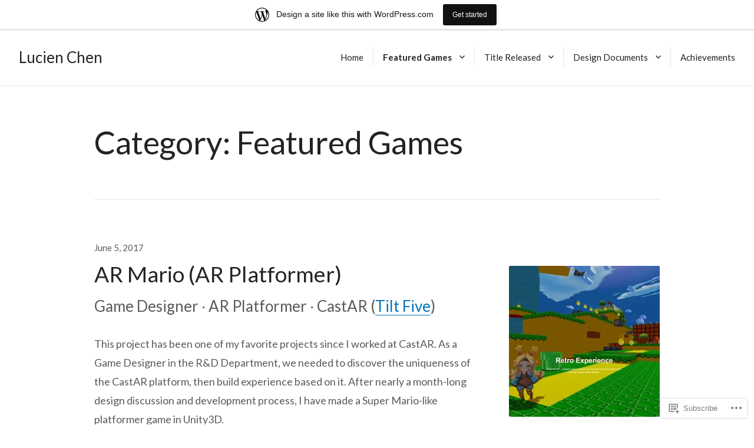

--- FILE ---
content_type: text/html; charset=UTF-8
request_url: https://lucienchen.wordpress.com/category/featured-games/
body_size: 17157
content:
<!DOCTYPE html>
<html lang="en" class="no-js">
<head>
<meta charset="UTF-8">
<meta name="viewport" content="width=device-width, initial-scale=1">
<link rel="profile" href="http://gmpg.org/xfn/11">
<link rel="pingback" href="https://lucienchen.wordpress.com/xmlrpc.php">
<script>(function(html){html.className = html.className.replace(/\bno-js\b/,'js')})(document.documentElement);</script>
<title>Featured Games &#8211; Lucien Chen</title>
<script type="text/javascript">
  WebFontConfig = {"google":{"families":["Lato:r:latin,latin-ext","Lato:r,i,b,bi:latin,latin-ext"]},"api_url":"https:\/\/fonts-api.wp.com\/css"};
  (function() {
    var wf = document.createElement('script');
    wf.src = '/wp-content/plugins/custom-fonts/js/webfont.js';
    wf.type = 'text/javascript';
    wf.async = 'true';
    var s = document.getElementsByTagName('script')[0];
    s.parentNode.insertBefore(wf, s);
	})();
</script><style id="jetpack-custom-fonts-css">.wf-active body, .wf-active button, .wf-active input, .wf-active select, .wf-active textarea{font-family:"Lato",sans-serif}.wf-active blockquote cite, .wf-active blockquote small{font-family:"Lato",sans-serif}.wf-active button, .wf-active input[type="button"], .wf-active input[type="reset"], .wf-active input[type="submit"]{font-family:"Lato",sans-serif}.wf-active .post-password-form label{font-family:"Lato",sans-serif}.wf-active .post-navigation{font-family:"Lato",sans-serif}.wf-active .pagination{font-family:"Lato",sans-serif}.wf-active .comment-navigation, .wf-active .image-navigation{font-family:"Lato",sans-serif}.wf-active .site .skip-link{font-family:"Lato",sans-serif}.wf-active .widget_recent_entries .post-date{font-family:"Lato",sans-serif}.wf-active .widget_rss .rss-date, .wf-active .widget_rss cite{font-family:"Lato",sans-serif}.wf-active .site-description{font-family:"Lato",sans-serif}.wf-active .author-title{font-family:"Lato",sans-serif}.wf-active .author-description{font-family:"Lato",sans-serif}.wf-active .cat-links, .wf-active .comments-link, .wf-active .edit-link, .wf-active .full-size-link, .wf-active .posted-on, .wf-active .sticky-post, .wf-active .tags-links{font-family:"Lato",sans-serif}.wf-active .page-links{font-family:"Lato",sans-serif}.wf-active .entry-caption{font-family:"Lato",sans-serif}.wf-active .comment-author{font-family:"Lato",sans-serif}.wf-active .comment-metadata, .wf-active .pingback .edit-link{font-family:"Lato",sans-serif}.wf-active .comment-list .reply a{font-family:"Lato",sans-serif}.wf-active .comment-form label{font-family:"Lato",sans-serif}.wf-active .wp-caption-text{font-family:"Lato",sans-serif}.wf-active .gallery-caption{font-family:"Lato",sans-serif}.wf-active .widecolumn .mu_register label, .wf-active .widecolumn label{font-family:"Lato",sans-serif}.wf-active #infinite-handle span{font-family:"Lato",sans-serif}.wf-active .site .portfolio-entry-meta{font-family:"Lato",sans-serif}.wf-active .hentry div#jp-relatedposts div.jp-relatedposts-items .jp-relatedposts-post .jp-relatedposts-post-context, .wf-active .hentry div#jp-relatedposts div.jp-relatedposts-items .jp-relatedposts-post .jp-relatedposts-post-date{font-family:"Lato",sans-serif}.wf-active .comments-area #respond p.form-submit input#comment-submit{font-family:"Lato",sans-serif}.wf-active .comment-content p.comment-likes span.comment-like-feedback{font-family:"Lato",sans-serif}.wf-active .pd-rating{font-family:"Lato",sans-serif}.wf-active .widget_authors strong{font-family:"Lato",sans-serif}.wf-active .top_rated div > p{font-family:"Lato",sans-serif}.wf-active h1, .wf-active h2:not(.site-description), .wf-active h3, .wf-active h4, .wf-active h5, .wf-active h6{font-family:"Lato",sans-serif;font-weight:400;font-style:normal}.wf-active .post-navigation .post-title{font-family:"Lato",sans-serif;font-weight:400;font-style:normal}.wf-active .widget-title{font-family:"Lato",sans-serif;font-weight:400;font-style:normal}.wf-active .widget_calendar caption{font-family:"Lato",sans-serif;font-weight:400;font-style:normal}.wf-active .site-title{font-family:"Lato",sans-serif;font-weight:400;font-style:normal}.wf-active .entry-title{font-style:normal;font-weight:400}.wf-active .comment-content h1, .wf-active .entry-content h1, .wf-active .entry-summary h1, .wf-active .page-content h1, .wf-active .textwidget h1{font-style:normal;font-weight:400}.wf-active .comment-content h2, .wf-active .entry-content h2, .wf-active .entry-summary h2, .wf-active .page-content h2, .wf-active .textwidget h2{font-style:normal;font-weight:400}.wf-active .comment-content h3, .wf-active .entry-content h3, .wf-active .entry-summary h3, .wf-active .page-content h3, .wf-active .textwidget h3{font-style:normal;font-weight:400}.wf-active .comment-content h4, .wf-active .comment-content h5, .wf-active .comment-content h6, .wf-active .entry-content h4, .wf-active .entry-content h5, .wf-active .entry-content h6, .wf-active .entry-summary h4, .wf-active .entry-summary h5, .wf-active .entry-summary h6, .wf-active .page-content h4, .wf-active .page-content h5, .wf-active .page-content h6, .wf-active .textwidget h4, .wf-active .textwidget h5, .wf-active .textwidget h6{font-style:normal;font-weight:400}.wf-active .comment-content h6, .wf-active .entry-content h6, .wf-active .entry-summary h6, .wf-active .page-content h6, .wf-active .textwidget h6{font-style:normal;font-weight:400}.wf-active .author-heading{font-family:"Lato",sans-serif;font-style:normal;font-weight:400}.wf-active .page-title{font-style:normal;font-weight:400}.wf-active .single .entry-title, .wf-active .sticky .entry-title{font-style:normal;font-weight:400}.wf-active .comment-reply-title, .wf-active .comments-title{font-family:"Lato",sans-serif;font-style:normal;font-weight:400}.wf-active .widecolumn h2{font-style:normal;font-weight:400}.wf-active #infinite-footer .blog-info{font-family:"Lato",sans-serif;font-style:normal;font-weight:400}.wf-active #infinite-footer .blog-info a{font-weight:400;font-style:normal}.wf-active .widget_jetpack_display_posts_widget .jetpack-display-remote-posts h4{font-style:normal;font-weight:400}.wf-active .widget-area .widget-grofile h4{font-style:normal;font-weight:400}.wf-active .hentry div.sharedaddy h3.sd-title, .wf-active .hentry h3.sd-title{font-family:"Lato",sans-serif;font-style:normal;font-weight:400}.wf-active .hentry div#jp-relatedposts h3.jp-relatedposts-headline{font-family:"Lato",sans-serif;font-style:normal;font-weight:400}.wf-active .hentry .jp-relatedposts-post-title, .wf-active .hentry div#jp-relatedposts div.jp-relatedposts-items-visual h4.jp-relatedposts-post-title{font-family:"Lato",sans-serif;font-weight:400;font-style:normal}@media screen and (min-width: 29.375em){.wf-active .entry-title{font-style:normal;font-weight:400}}@media screen and (min-width: 29.375em){.wf-active .page-title, .wf-active .single .entry-title, .wf-active .sticky .entry-title{font-style:normal;font-weight:400}}@media screen and (min-width: 37.5625em){.wf-active .entry-title{font-style:normal;font-weight:400}}@media screen and (min-width: 37.5625em){.wf-active .page-title, .wf-active .single .entry-title, .wf-active .sticky .entry-title{font-style:normal;font-weight:400}}@media screen and (min-width: 43.75em){.wf-active .author-heading{font-style:normal;font-weight:400}}@media screen and (min-width: 43.75em){.wf-active .post-navigation .post-title{font-style:normal;font-weight:400}}@media screen and (min-width: 43.75em){.wf-active .widget h1{font-style:normal;font-weight:400}}@media screen and (min-width: 43.75em){.wf-active .widget h2{font-style:normal;font-weight:400}}@media screen and (min-width: 43.75em){.wf-active .widget h3{font-style:normal;font-weight:400}}@media screen and (min-width: 43.75em){.wf-active .widget h4, .wf-active .widget h5, .wf-active .widget h6{font-style:normal;font-weight:400}}@media screen and (min-width: 43.75em){.wf-active .widget .widget-title{font-style:normal;font-weight:400}}@media screen and (min-width: 43.75em){.wf-active .widget_calendar caption{font-style:normal;font-weight:400}}@media screen and (min-width: 43.75em){.wf-active .site-title{font-style:normal;font-weight:400}}@media screen and (min-width: 43.75em){.wf-active .entry-title{font-style:normal;font-weight:400}}@media screen and (min-width: 43.75em){.wf-active .page-title, .wf-active .single .entry-title, .wf-active .sticky .entry-title{font-style:normal;font-weight:400}}@media screen and (min-width: 43.75em){.wf-active .comment-content h1, .wf-active .entry-content h1, .wf-active .entry-summary h1, .wf-active .page-content h1{font-style:normal;font-weight:400}}@media screen and (min-width: 43.75em){.wf-active .comment-content h2, .wf-active .entry-content h2, .wf-active .entry-summary h2, .wf-active .page-content h2{font-style:normal;font-weight:400}}@media screen and (min-width: 43.75em){.wf-active .comment-content h3, .wf-active .entry-content h3, .wf-active .entry-summary h3, .wf-active .page-content h3{font-style:normal;font-weight:400}}@media screen and (min-width: 43.75em){.wf-active .comment-content h4, .wf-active .entry-content h4, .wf-active .entry-summary h4, .wf-active .page-content h4{font-style:normal;font-weight:400}}@media screen and (min-width: 43.75em){.wf-active .comment-content h5, .wf-active .comment-content h6, .wf-active .entry-content h5, .wf-active .entry-content h6, .wf-active .entry-summary h5, .wf-active .entry-summary h6, .wf-active .page-content h5, .wf-active .page-content h6{font-style:normal;font-weight:400}}@media screen and (min-width: 43.75em){.wf-active .comment-reply-title, .wf-active .comments-title{font-style:normal;font-weight:400}}@media screen and (min-width: 43.75em){.wf-active .widecolumn h2{font-style:normal;font-weight:400}}@media screen and (min-width: 43.75em){.wf-active .hentry div.sharedaddy h3.sd-title, .wf-active .hentry h3.sd-title{font-style:normal;font-weight:400}}@media screen and (min-width: 43.75em){.wf-active .hentry div#jp-relatedposts h3.jp-relatedposts-headline{font-style:normal;font-weight:400}}@media screen and (min-width: 43.75em){.wf-active .hentry .jp-relatedposts-post-title, .wf-active .hentry div#jp-relatedposts div.jp-relatedposts-items-visual h4.jp-relatedposts-post-title{font-style:normal;font-weight:400}}</style>
<meta name='robots' content='max-image-preview:large' />
<link rel='dns-prefetch' href='//s0.wp.com' />
<link rel='dns-prefetch' href='//fonts-api.wp.com' />
<link rel="alternate" type="application/rss+xml" title="Lucien Chen &raquo; Feed" href="https://lucienchen.wordpress.com/feed/" />
<link rel="alternate" type="application/rss+xml" title="Lucien Chen &raquo; Comments Feed" href="https://lucienchen.wordpress.com/comments/feed/" />
<link rel="alternate" type="application/rss+xml" title="Lucien Chen &raquo; Featured Games Category Feed" href="https://lucienchen.wordpress.com/category/featured-games/feed/" />
	<script type="text/javascript">
		/* <![CDATA[ */
		function addLoadEvent(func) {
			var oldonload = window.onload;
			if (typeof window.onload != 'function') {
				window.onload = func;
			} else {
				window.onload = function () {
					oldonload();
					func();
				}
			}
		}
		/* ]]> */
	</script>
	<link crossorigin='anonymous' rel='stylesheet' id='all-css-0-1' href='/wp-content/blog-plugins/marketing-bar/css/marketing-bar.css?m=1761640963i&cssminify=yes' type='text/css' media='all' />
<style id='wp-emoji-styles-inline-css'>

	img.wp-smiley, img.emoji {
		display: inline !important;
		border: none !important;
		box-shadow: none !important;
		height: 1em !important;
		width: 1em !important;
		margin: 0 0.07em !important;
		vertical-align: -0.1em !important;
		background: none !important;
		padding: 0 !important;
	}
/*# sourceURL=wp-emoji-styles-inline-css */
</style>
<link crossorigin='anonymous' rel='stylesheet' id='all-css-2-1' href='/wp-content/plugins/gutenberg-core/v22.2.0/build/styles/block-library/style.css?m=1764855221i&cssminify=yes' type='text/css' media='all' />
<style id='wp-block-library-inline-css'>
.has-text-align-justify {
	text-align:justify;
}
.has-text-align-justify{text-align:justify;}

/*# sourceURL=wp-block-library-inline-css */
</style><style id='wp-block-paragraph-inline-css'>
.is-small-text{font-size:.875em}.is-regular-text{font-size:1em}.is-large-text{font-size:2.25em}.is-larger-text{font-size:3em}.has-drop-cap:not(:focus):first-letter{float:left;font-size:8.4em;font-style:normal;font-weight:100;line-height:.68;margin:.05em .1em 0 0;text-transform:uppercase}body.rtl .has-drop-cap:not(:focus):first-letter{float:none;margin-left:.1em}p.has-drop-cap.has-background{overflow:hidden}:root :where(p.has-background){padding:1.25em 2.375em}:where(p.has-text-color:not(.has-link-color)) a{color:inherit}p.has-text-align-left[style*="writing-mode:vertical-lr"],p.has-text-align-right[style*="writing-mode:vertical-rl"]{rotate:180deg}
/*# sourceURL=/wp-content/plugins/gutenberg-core/v22.2.0/build/styles/block-library/paragraph/style.css */
</style>
<style id='wp-block-heading-inline-css'>
h1:where(.wp-block-heading).has-background,h2:where(.wp-block-heading).has-background,h3:where(.wp-block-heading).has-background,h4:where(.wp-block-heading).has-background,h5:where(.wp-block-heading).has-background,h6:where(.wp-block-heading).has-background{padding:1.25em 2.375em}h1.has-text-align-left[style*=writing-mode]:where([style*=vertical-lr]),h1.has-text-align-right[style*=writing-mode]:where([style*=vertical-rl]),h2.has-text-align-left[style*=writing-mode]:where([style*=vertical-lr]),h2.has-text-align-right[style*=writing-mode]:where([style*=vertical-rl]),h3.has-text-align-left[style*=writing-mode]:where([style*=vertical-lr]),h3.has-text-align-right[style*=writing-mode]:where([style*=vertical-rl]),h4.has-text-align-left[style*=writing-mode]:where([style*=vertical-lr]),h4.has-text-align-right[style*=writing-mode]:where([style*=vertical-rl]),h5.has-text-align-left[style*=writing-mode]:where([style*=vertical-lr]),h5.has-text-align-right[style*=writing-mode]:where([style*=vertical-rl]),h6.has-text-align-left[style*=writing-mode]:where([style*=vertical-lr]),h6.has-text-align-right[style*=writing-mode]:where([style*=vertical-rl]){rotate:180deg}
/*# sourceURL=/wp-content/plugins/gutenberg-core/v22.2.0/build/styles/block-library/heading/style.css */
</style>
<style id='global-styles-inline-css'>
:root{--wp--preset--aspect-ratio--square: 1;--wp--preset--aspect-ratio--4-3: 4/3;--wp--preset--aspect-ratio--3-4: 3/4;--wp--preset--aspect-ratio--3-2: 3/2;--wp--preset--aspect-ratio--2-3: 2/3;--wp--preset--aspect-ratio--16-9: 16/9;--wp--preset--aspect-ratio--9-16: 9/16;--wp--preset--color--black: #000000;--wp--preset--color--cyan-bluish-gray: #abb8c3;--wp--preset--color--white: #ffffff;--wp--preset--color--pale-pink: #f78da7;--wp--preset--color--vivid-red: #cf2e2e;--wp--preset--color--luminous-vivid-orange: #ff6900;--wp--preset--color--luminous-vivid-amber: #fcb900;--wp--preset--color--light-green-cyan: #7bdcb5;--wp--preset--color--vivid-green-cyan: #00d084;--wp--preset--color--pale-cyan-blue: #8ed1fc;--wp--preset--color--vivid-cyan-blue: #0693e3;--wp--preset--color--vivid-purple: #9b51e0;--wp--preset--gradient--vivid-cyan-blue-to-vivid-purple: linear-gradient(135deg,rgb(6,147,227) 0%,rgb(155,81,224) 100%);--wp--preset--gradient--light-green-cyan-to-vivid-green-cyan: linear-gradient(135deg,rgb(122,220,180) 0%,rgb(0,208,130) 100%);--wp--preset--gradient--luminous-vivid-amber-to-luminous-vivid-orange: linear-gradient(135deg,rgb(252,185,0) 0%,rgb(255,105,0) 100%);--wp--preset--gradient--luminous-vivid-orange-to-vivid-red: linear-gradient(135deg,rgb(255,105,0) 0%,rgb(207,46,46) 100%);--wp--preset--gradient--very-light-gray-to-cyan-bluish-gray: linear-gradient(135deg,rgb(238,238,238) 0%,rgb(169,184,195) 100%);--wp--preset--gradient--cool-to-warm-spectrum: linear-gradient(135deg,rgb(74,234,220) 0%,rgb(151,120,209) 20%,rgb(207,42,186) 40%,rgb(238,44,130) 60%,rgb(251,105,98) 80%,rgb(254,248,76) 100%);--wp--preset--gradient--blush-light-purple: linear-gradient(135deg,rgb(255,206,236) 0%,rgb(152,150,240) 100%);--wp--preset--gradient--blush-bordeaux: linear-gradient(135deg,rgb(254,205,165) 0%,rgb(254,45,45) 50%,rgb(107,0,62) 100%);--wp--preset--gradient--luminous-dusk: linear-gradient(135deg,rgb(255,203,112) 0%,rgb(199,81,192) 50%,rgb(65,88,208) 100%);--wp--preset--gradient--pale-ocean: linear-gradient(135deg,rgb(255,245,203) 0%,rgb(182,227,212) 50%,rgb(51,167,181) 100%);--wp--preset--gradient--electric-grass: linear-gradient(135deg,rgb(202,248,128) 0%,rgb(113,206,126) 100%);--wp--preset--gradient--midnight: linear-gradient(135deg,rgb(2,3,129) 0%,rgb(40,116,252) 100%);--wp--preset--font-size--small: 13px;--wp--preset--font-size--medium: 20px;--wp--preset--font-size--large: 36px;--wp--preset--font-size--x-large: 42px;--wp--preset--font-family--albert-sans: 'Albert Sans', sans-serif;--wp--preset--font-family--alegreya: Alegreya, serif;--wp--preset--font-family--arvo: Arvo, serif;--wp--preset--font-family--bodoni-moda: 'Bodoni Moda', serif;--wp--preset--font-family--bricolage-grotesque: 'Bricolage Grotesque', sans-serif;--wp--preset--font-family--cabin: Cabin, sans-serif;--wp--preset--font-family--chivo: Chivo, sans-serif;--wp--preset--font-family--commissioner: Commissioner, sans-serif;--wp--preset--font-family--cormorant: Cormorant, serif;--wp--preset--font-family--courier-prime: 'Courier Prime', monospace;--wp--preset--font-family--crimson-pro: 'Crimson Pro', serif;--wp--preset--font-family--dm-mono: 'DM Mono', monospace;--wp--preset--font-family--dm-sans: 'DM Sans', sans-serif;--wp--preset--font-family--dm-serif-display: 'DM Serif Display', serif;--wp--preset--font-family--domine: Domine, serif;--wp--preset--font-family--eb-garamond: 'EB Garamond', serif;--wp--preset--font-family--epilogue: Epilogue, sans-serif;--wp--preset--font-family--fahkwang: Fahkwang, sans-serif;--wp--preset--font-family--figtree: Figtree, sans-serif;--wp--preset--font-family--fira-sans: 'Fira Sans', sans-serif;--wp--preset--font-family--fjalla-one: 'Fjalla One', sans-serif;--wp--preset--font-family--fraunces: Fraunces, serif;--wp--preset--font-family--gabarito: Gabarito, system-ui;--wp--preset--font-family--ibm-plex-mono: 'IBM Plex Mono', monospace;--wp--preset--font-family--ibm-plex-sans: 'IBM Plex Sans', sans-serif;--wp--preset--font-family--ibarra-real-nova: 'Ibarra Real Nova', serif;--wp--preset--font-family--instrument-serif: 'Instrument Serif', serif;--wp--preset--font-family--inter: Inter, sans-serif;--wp--preset--font-family--josefin-sans: 'Josefin Sans', sans-serif;--wp--preset--font-family--jost: Jost, sans-serif;--wp--preset--font-family--libre-baskerville: 'Libre Baskerville', serif;--wp--preset--font-family--libre-franklin: 'Libre Franklin', sans-serif;--wp--preset--font-family--literata: Literata, serif;--wp--preset--font-family--lora: Lora, serif;--wp--preset--font-family--merriweather: Merriweather, serif;--wp--preset--font-family--montserrat: Montserrat, sans-serif;--wp--preset--font-family--newsreader: Newsreader, serif;--wp--preset--font-family--noto-sans-mono: 'Noto Sans Mono', sans-serif;--wp--preset--font-family--nunito: Nunito, sans-serif;--wp--preset--font-family--open-sans: 'Open Sans', sans-serif;--wp--preset--font-family--overpass: Overpass, sans-serif;--wp--preset--font-family--pt-serif: 'PT Serif', serif;--wp--preset--font-family--petrona: Petrona, serif;--wp--preset--font-family--piazzolla: Piazzolla, serif;--wp--preset--font-family--playfair-display: 'Playfair Display', serif;--wp--preset--font-family--plus-jakarta-sans: 'Plus Jakarta Sans', sans-serif;--wp--preset--font-family--poppins: Poppins, sans-serif;--wp--preset--font-family--raleway: Raleway, sans-serif;--wp--preset--font-family--roboto: Roboto, sans-serif;--wp--preset--font-family--roboto-slab: 'Roboto Slab', serif;--wp--preset--font-family--rubik: Rubik, sans-serif;--wp--preset--font-family--rufina: Rufina, serif;--wp--preset--font-family--sora: Sora, sans-serif;--wp--preset--font-family--source-sans-3: 'Source Sans 3', sans-serif;--wp--preset--font-family--source-serif-4: 'Source Serif 4', serif;--wp--preset--font-family--space-mono: 'Space Mono', monospace;--wp--preset--font-family--syne: Syne, sans-serif;--wp--preset--font-family--texturina: Texturina, serif;--wp--preset--font-family--urbanist: Urbanist, sans-serif;--wp--preset--font-family--work-sans: 'Work Sans', sans-serif;--wp--preset--spacing--20: 0.44rem;--wp--preset--spacing--30: 0.67rem;--wp--preset--spacing--40: 1rem;--wp--preset--spacing--50: 1.5rem;--wp--preset--spacing--60: 2.25rem;--wp--preset--spacing--70: 3.38rem;--wp--preset--spacing--80: 5.06rem;--wp--preset--shadow--natural: 6px 6px 9px rgba(0, 0, 0, 0.2);--wp--preset--shadow--deep: 12px 12px 50px rgba(0, 0, 0, 0.4);--wp--preset--shadow--sharp: 6px 6px 0px rgba(0, 0, 0, 0.2);--wp--preset--shadow--outlined: 6px 6px 0px -3px rgb(255, 255, 255), 6px 6px rgb(0, 0, 0);--wp--preset--shadow--crisp: 6px 6px 0px rgb(0, 0, 0);}:where(.is-layout-flex){gap: 0.5em;}:where(.is-layout-grid){gap: 0.5em;}body .is-layout-flex{display: flex;}.is-layout-flex{flex-wrap: wrap;align-items: center;}.is-layout-flex > :is(*, div){margin: 0;}body .is-layout-grid{display: grid;}.is-layout-grid > :is(*, div){margin: 0;}:where(.wp-block-columns.is-layout-flex){gap: 2em;}:where(.wp-block-columns.is-layout-grid){gap: 2em;}:where(.wp-block-post-template.is-layout-flex){gap: 1.25em;}:where(.wp-block-post-template.is-layout-grid){gap: 1.25em;}.has-black-color{color: var(--wp--preset--color--black) !important;}.has-cyan-bluish-gray-color{color: var(--wp--preset--color--cyan-bluish-gray) !important;}.has-white-color{color: var(--wp--preset--color--white) !important;}.has-pale-pink-color{color: var(--wp--preset--color--pale-pink) !important;}.has-vivid-red-color{color: var(--wp--preset--color--vivid-red) !important;}.has-luminous-vivid-orange-color{color: var(--wp--preset--color--luminous-vivid-orange) !important;}.has-luminous-vivid-amber-color{color: var(--wp--preset--color--luminous-vivid-amber) !important;}.has-light-green-cyan-color{color: var(--wp--preset--color--light-green-cyan) !important;}.has-vivid-green-cyan-color{color: var(--wp--preset--color--vivid-green-cyan) !important;}.has-pale-cyan-blue-color{color: var(--wp--preset--color--pale-cyan-blue) !important;}.has-vivid-cyan-blue-color{color: var(--wp--preset--color--vivid-cyan-blue) !important;}.has-vivid-purple-color{color: var(--wp--preset--color--vivid-purple) !important;}.has-black-background-color{background-color: var(--wp--preset--color--black) !important;}.has-cyan-bluish-gray-background-color{background-color: var(--wp--preset--color--cyan-bluish-gray) !important;}.has-white-background-color{background-color: var(--wp--preset--color--white) !important;}.has-pale-pink-background-color{background-color: var(--wp--preset--color--pale-pink) !important;}.has-vivid-red-background-color{background-color: var(--wp--preset--color--vivid-red) !important;}.has-luminous-vivid-orange-background-color{background-color: var(--wp--preset--color--luminous-vivid-orange) !important;}.has-luminous-vivid-amber-background-color{background-color: var(--wp--preset--color--luminous-vivid-amber) !important;}.has-light-green-cyan-background-color{background-color: var(--wp--preset--color--light-green-cyan) !important;}.has-vivid-green-cyan-background-color{background-color: var(--wp--preset--color--vivid-green-cyan) !important;}.has-pale-cyan-blue-background-color{background-color: var(--wp--preset--color--pale-cyan-blue) !important;}.has-vivid-cyan-blue-background-color{background-color: var(--wp--preset--color--vivid-cyan-blue) !important;}.has-vivid-purple-background-color{background-color: var(--wp--preset--color--vivid-purple) !important;}.has-black-border-color{border-color: var(--wp--preset--color--black) !important;}.has-cyan-bluish-gray-border-color{border-color: var(--wp--preset--color--cyan-bluish-gray) !important;}.has-white-border-color{border-color: var(--wp--preset--color--white) !important;}.has-pale-pink-border-color{border-color: var(--wp--preset--color--pale-pink) !important;}.has-vivid-red-border-color{border-color: var(--wp--preset--color--vivid-red) !important;}.has-luminous-vivid-orange-border-color{border-color: var(--wp--preset--color--luminous-vivid-orange) !important;}.has-luminous-vivid-amber-border-color{border-color: var(--wp--preset--color--luminous-vivid-amber) !important;}.has-light-green-cyan-border-color{border-color: var(--wp--preset--color--light-green-cyan) !important;}.has-vivid-green-cyan-border-color{border-color: var(--wp--preset--color--vivid-green-cyan) !important;}.has-pale-cyan-blue-border-color{border-color: var(--wp--preset--color--pale-cyan-blue) !important;}.has-vivid-cyan-blue-border-color{border-color: var(--wp--preset--color--vivid-cyan-blue) !important;}.has-vivid-purple-border-color{border-color: var(--wp--preset--color--vivid-purple) !important;}.has-vivid-cyan-blue-to-vivid-purple-gradient-background{background: var(--wp--preset--gradient--vivid-cyan-blue-to-vivid-purple) !important;}.has-light-green-cyan-to-vivid-green-cyan-gradient-background{background: var(--wp--preset--gradient--light-green-cyan-to-vivid-green-cyan) !important;}.has-luminous-vivid-amber-to-luminous-vivid-orange-gradient-background{background: var(--wp--preset--gradient--luminous-vivid-amber-to-luminous-vivid-orange) !important;}.has-luminous-vivid-orange-to-vivid-red-gradient-background{background: var(--wp--preset--gradient--luminous-vivid-orange-to-vivid-red) !important;}.has-very-light-gray-to-cyan-bluish-gray-gradient-background{background: var(--wp--preset--gradient--very-light-gray-to-cyan-bluish-gray) !important;}.has-cool-to-warm-spectrum-gradient-background{background: var(--wp--preset--gradient--cool-to-warm-spectrum) !important;}.has-blush-light-purple-gradient-background{background: var(--wp--preset--gradient--blush-light-purple) !important;}.has-blush-bordeaux-gradient-background{background: var(--wp--preset--gradient--blush-bordeaux) !important;}.has-luminous-dusk-gradient-background{background: var(--wp--preset--gradient--luminous-dusk) !important;}.has-pale-ocean-gradient-background{background: var(--wp--preset--gradient--pale-ocean) !important;}.has-electric-grass-gradient-background{background: var(--wp--preset--gradient--electric-grass) !important;}.has-midnight-gradient-background{background: var(--wp--preset--gradient--midnight) !important;}.has-small-font-size{font-size: var(--wp--preset--font-size--small) !important;}.has-medium-font-size{font-size: var(--wp--preset--font-size--medium) !important;}.has-large-font-size{font-size: var(--wp--preset--font-size--large) !important;}.has-x-large-font-size{font-size: var(--wp--preset--font-size--x-large) !important;}.has-albert-sans-font-family{font-family: var(--wp--preset--font-family--albert-sans) !important;}.has-alegreya-font-family{font-family: var(--wp--preset--font-family--alegreya) !important;}.has-arvo-font-family{font-family: var(--wp--preset--font-family--arvo) !important;}.has-bodoni-moda-font-family{font-family: var(--wp--preset--font-family--bodoni-moda) !important;}.has-bricolage-grotesque-font-family{font-family: var(--wp--preset--font-family--bricolage-grotesque) !important;}.has-cabin-font-family{font-family: var(--wp--preset--font-family--cabin) !important;}.has-chivo-font-family{font-family: var(--wp--preset--font-family--chivo) !important;}.has-commissioner-font-family{font-family: var(--wp--preset--font-family--commissioner) !important;}.has-cormorant-font-family{font-family: var(--wp--preset--font-family--cormorant) !important;}.has-courier-prime-font-family{font-family: var(--wp--preset--font-family--courier-prime) !important;}.has-crimson-pro-font-family{font-family: var(--wp--preset--font-family--crimson-pro) !important;}.has-dm-mono-font-family{font-family: var(--wp--preset--font-family--dm-mono) !important;}.has-dm-sans-font-family{font-family: var(--wp--preset--font-family--dm-sans) !important;}.has-dm-serif-display-font-family{font-family: var(--wp--preset--font-family--dm-serif-display) !important;}.has-domine-font-family{font-family: var(--wp--preset--font-family--domine) !important;}.has-eb-garamond-font-family{font-family: var(--wp--preset--font-family--eb-garamond) !important;}.has-epilogue-font-family{font-family: var(--wp--preset--font-family--epilogue) !important;}.has-fahkwang-font-family{font-family: var(--wp--preset--font-family--fahkwang) !important;}.has-figtree-font-family{font-family: var(--wp--preset--font-family--figtree) !important;}.has-fira-sans-font-family{font-family: var(--wp--preset--font-family--fira-sans) !important;}.has-fjalla-one-font-family{font-family: var(--wp--preset--font-family--fjalla-one) !important;}.has-fraunces-font-family{font-family: var(--wp--preset--font-family--fraunces) !important;}.has-gabarito-font-family{font-family: var(--wp--preset--font-family--gabarito) !important;}.has-ibm-plex-mono-font-family{font-family: var(--wp--preset--font-family--ibm-plex-mono) !important;}.has-ibm-plex-sans-font-family{font-family: var(--wp--preset--font-family--ibm-plex-sans) !important;}.has-ibarra-real-nova-font-family{font-family: var(--wp--preset--font-family--ibarra-real-nova) !important;}.has-instrument-serif-font-family{font-family: var(--wp--preset--font-family--instrument-serif) !important;}.has-inter-font-family{font-family: var(--wp--preset--font-family--inter) !important;}.has-josefin-sans-font-family{font-family: var(--wp--preset--font-family--josefin-sans) !important;}.has-jost-font-family{font-family: var(--wp--preset--font-family--jost) !important;}.has-libre-baskerville-font-family{font-family: var(--wp--preset--font-family--libre-baskerville) !important;}.has-libre-franklin-font-family{font-family: var(--wp--preset--font-family--libre-franklin) !important;}.has-literata-font-family{font-family: var(--wp--preset--font-family--literata) !important;}.has-lora-font-family{font-family: var(--wp--preset--font-family--lora) !important;}.has-merriweather-font-family{font-family: var(--wp--preset--font-family--merriweather) !important;}.has-montserrat-font-family{font-family: var(--wp--preset--font-family--montserrat) !important;}.has-newsreader-font-family{font-family: var(--wp--preset--font-family--newsreader) !important;}.has-noto-sans-mono-font-family{font-family: var(--wp--preset--font-family--noto-sans-mono) !important;}.has-nunito-font-family{font-family: var(--wp--preset--font-family--nunito) !important;}.has-open-sans-font-family{font-family: var(--wp--preset--font-family--open-sans) !important;}.has-overpass-font-family{font-family: var(--wp--preset--font-family--overpass) !important;}.has-pt-serif-font-family{font-family: var(--wp--preset--font-family--pt-serif) !important;}.has-petrona-font-family{font-family: var(--wp--preset--font-family--petrona) !important;}.has-piazzolla-font-family{font-family: var(--wp--preset--font-family--piazzolla) !important;}.has-playfair-display-font-family{font-family: var(--wp--preset--font-family--playfair-display) !important;}.has-plus-jakarta-sans-font-family{font-family: var(--wp--preset--font-family--plus-jakarta-sans) !important;}.has-poppins-font-family{font-family: var(--wp--preset--font-family--poppins) !important;}.has-raleway-font-family{font-family: var(--wp--preset--font-family--raleway) !important;}.has-roboto-font-family{font-family: var(--wp--preset--font-family--roboto) !important;}.has-roboto-slab-font-family{font-family: var(--wp--preset--font-family--roboto-slab) !important;}.has-rubik-font-family{font-family: var(--wp--preset--font-family--rubik) !important;}.has-rufina-font-family{font-family: var(--wp--preset--font-family--rufina) !important;}.has-sora-font-family{font-family: var(--wp--preset--font-family--sora) !important;}.has-source-sans-3-font-family{font-family: var(--wp--preset--font-family--source-sans-3) !important;}.has-source-serif-4-font-family{font-family: var(--wp--preset--font-family--source-serif-4) !important;}.has-space-mono-font-family{font-family: var(--wp--preset--font-family--space-mono) !important;}.has-syne-font-family{font-family: var(--wp--preset--font-family--syne) !important;}.has-texturina-font-family{font-family: var(--wp--preset--font-family--texturina) !important;}.has-urbanist-font-family{font-family: var(--wp--preset--font-family--urbanist) !important;}.has-work-sans-font-family{font-family: var(--wp--preset--font-family--work-sans) !important;}
/*# sourceURL=global-styles-inline-css */
</style>

<style id='classic-theme-styles-inline-css'>
/*! This file is auto-generated */
.wp-block-button__link{color:#fff;background-color:#32373c;border-radius:9999px;box-shadow:none;text-decoration:none;padding:calc(.667em + 2px) calc(1.333em + 2px);font-size:1.125em}.wp-block-file__button{background:#32373c;color:#fff;text-decoration:none}
/*# sourceURL=/wp-includes/css/classic-themes.min.css */
</style>
<link crossorigin='anonymous' rel='stylesheet' id='all-css-4-1' href='/_static/??-eJx9jEEOAiEQBD/kQECjeDC+ZWEnijIwYWA3/l72op689KFTVXplCCU3zE1z6reYRYfiUwlP0VYZpwxIJE4IFRd10HOU9iFA2iuhCiI7/ROiDt9WxfETT20jCOc4YUIa2D9t5eGA91xRBMZS7ATtPkTZvCtdzNEZt7f2fHq8Afl7R7w=&cssminify=yes' type='text/css' media='all' />
<link rel='stylesheet' id='resonar-fonts-css' href='https://fonts-api.wp.com/css?family=Libre+Baskerville%3A400%2C700%2C400italic%7CLato%3A400%2C700%2C900%2C400italic%2C700italic%2C900italic%7CPlayfair+Display%3A400%2C700%2C400italic%2C700italic%7CInconsolata%3A400&#038;subset=latin%2Clatin-ext' media='all' />
<link crossorigin='anonymous' rel='stylesheet' id='all-css-6-1' href='/_static/??-eJyNjtEKwjAMRX/IGtTN4YP4KdKVWDvbpDQtw7+3Ex8qivh2D9xzE5ijMkwZKUMoKvpiHQlMmKM2txeDFIKzIwMWCZOrgnyPayOygmYzXzGgQCwjJBQmnUDy3eM/xeXgs6zmaDh8KM2/CUfPtkYLtdXgL8kiK89GZ8f0BuritUuLegrHzdDvtsNh3/XTA8sAcOE=&cssminify=yes' type='text/css' media='all' />
<link crossorigin='anonymous' rel='stylesheet' id='print-css-7-1' href='/wp-content/mu-plugins/global-print/global-print.css?m=1465851035i&cssminify=yes' type='text/css' media='print' />
<style id='jetpack-global-styles-frontend-style-inline-css'>
:root { --font-headings: unset; --font-base: unset; --font-headings-default: -apple-system,BlinkMacSystemFont,"Segoe UI",Roboto,Oxygen-Sans,Ubuntu,Cantarell,"Helvetica Neue",sans-serif; --font-base-default: -apple-system,BlinkMacSystemFont,"Segoe UI",Roboto,Oxygen-Sans,Ubuntu,Cantarell,"Helvetica Neue",sans-serif;}
/*# sourceURL=jetpack-global-styles-frontend-style-inline-css */
</style>
<link crossorigin='anonymous' rel='stylesheet' id='all-css-10-1' href='/wp-content/themes/h4/global.css?m=1420737423i&cssminify=yes' type='text/css' media='all' />
<script type="text/javascript" id="wpcom-actionbar-placeholder-js-extra">
/* <![CDATA[ */
var actionbardata = {"siteID":"132845267","postID":"0","siteURL":"https://lucienchen.wordpress.com","xhrURL":"https://lucienchen.wordpress.com/wp-admin/admin-ajax.php","nonce":"40de9bb5a6","isLoggedIn":"","statusMessage":"","subsEmailDefault":"instantly","proxyScriptUrl":"https://s0.wp.com/wp-content/js/wpcom-proxy-request.js?m=1513050504i&amp;ver=20211021","i18n":{"followedText":"New posts from this site will now appear in your \u003Ca href=\"https://wordpress.com/reader\"\u003EReader\u003C/a\u003E","foldBar":"Collapse this bar","unfoldBar":"Expand this bar","shortLinkCopied":"Shortlink copied to clipboard."}};
//# sourceURL=wpcom-actionbar-placeholder-js-extra
/* ]]> */
</script>
<script type="text/javascript" id="jetpack-mu-wpcom-settings-js-before">
/* <![CDATA[ */
var JETPACK_MU_WPCOM_SETTINGS = {"assetsUrl":"https://s0.wp.com/wp-content/mu-plugins/jetpack-mu-wpcom-plugin/sun/jetpack_vendor/automattic/jetpack-mu-wpcom/src/build/"};
//# sourceURL=jetpack-mu-wpcom-settings-js-before
/* ]]> */
</script>
<script crossorigin='anonymous' type='text/javascript'  src='/_static/??-eJzTLy/QTc7PK0nNK9HPKtYvyinRLSjKr6jUyyrW0QfKZeYl55SmpBaDJLMKS1OLKqGUXm5mHkFFurmZ6UWJJalQxfa5tobmRgamxgZmFpZZACbyLJI='></script>
<script type="text/javascript" id="rlt-proxy-js-after">
/* <![CDATA[ */
	rltInitialize( {"token":null,"iframeOrigins":["https:\/\/widgets.wp.com"]} );
//# sourceURL=rlt-proxy-js-after
/* ]]> */
</script>
<link rel="EditURI" type="application/rsd+xml" title="RSD" href="https://lucienchen.wordpress.com/xmlrpc.php?rsd" />
<meta name="generator" content="WordPress.com" />

<!-- Jetpack Open Graph Tags -->
<meta property="og:type" content="website" />
<meta property="og:title" content="Featured Games &#8211; Lucien Chen" />
<meta property="og:url" content="https://lucienchen.wordpress.com/category/featured-games/" />
<meta property="og:site_name" content="Lucien Chen" />
<meta property="og:image" content="https://lucienchen.wordpress.com/wp-content/uploads/2017/11/cropped-headimage4.png?w=200" />
<meta property="og:image:width" content="200" />
<meta property="og:image:height" content="200" />
<meta property="og:image:alt" content="" />
<meta property="og:locale" content="en_US" />
<meta property="fb:app_id" content="249643311490" />

<!-- End Jetpack Open Graph Tags -->
<link rel="search" type="application/opensearchdescription+xml" href="https://lucienchen.wordpress.com/osd.xml" title="Lucien Chen" />
<link rel="search" type="application/opensearchdescription+xml" href="https://s1.wp.com/opensearch.xml" title="WordPress.com" />
<meta name="description" content="Posts about Featured Games written by Lucien Chen" />
<link rel="icon" href="https://lucienchen.wordpress.com/wp-content/uploads/2017/11/cropped-headimage4.png?w=32" sizes="32x32" />
<link rel="icon" href="https://lucienchen.wordpress.com/wp-content/uploads/2017/11/cropped-headimage4.png?w=192" sizes="192x192" />
<link rel="apple-touch-icon" href="https://lucienchen.wordpress.com/wp-content/uploads/2017/11/cropped-headimage4.png?w=180" />
<meta name="msapplication-TileImage" content="https://lucienchen.wordpress.com/wp-content/uploads/2017/11/cropped-headimage4.png?w=270" />
</head>

<body class="archive category category-featured-games category-7121163 custom-background wp-theme-pubresonar customizer-styles-applied custom-menu jetpack-reblog-enabled has-marketing-bar has-marketing-bar-theme-resonar">
<div id="page" class="hfeed site">
	<a class="skip-link screen-reader-text" href="#content">Skip to content</a>

	
	<header id="masthead" class="site-header" role="banner">
		<div class="site-branding">
			<a href="https://lucienchen.wordpress.com/" class="site-logo-link" rel="home" itemprop="url"></a>
							<p class="site-title"><a href="https://lucienchen.wordpress.com/" rel="home">Lucien Chen</a></p>
					</div><!-- .site-branding -->

		<button id="sidebar-toggle" class="sidebar-toggle"></button>

					<nav class="main-navigation" role="navigation">
				<div class="menu-main-menu-container"><ul id="menu-main-menu" class="nav-menu"><li id="menu-item-1037" class="menu-item menu-item-type-post_type menu-item-object-page menu-item-home menu-item-1037"><a href="https://lucienchen.wordpress.com/">Home</a></li>
<li id="menu-item-389" class="menu-item menu-item-type-taxonomy menu-item-object-category current-menu-item menu-item-has-children menu-item-389"><a href="https://lucienchen.wordpress.com/category/featured-games/" aria-current="page">Featured Games</a>
<ul class="sub-menu">
	<li id="menu-item-288" class="menu-item menu-item-type-post_type menu-item-object-post menu-item-288"><a href="https://lucienchen.wordpress.com/2017/06/05/super-mario-style-platformer-on-castar/">AR Mario (AR Platformer)</a></li>
	<li id="menu-item-289" class="menu-item menu-item-type-post_type menu-item-object-post menu-item-289"><a href="https://lucienchen.wordpress.com/2016/07/03/battlechips/">BattleChips (AR Clash Royale)</a></li>
	<li id="menu-item-287" class="menu-item menu-item-type-post_type menu-item-object-post menu-item-287"><a href="https://lucienchen.wordpress.com/2015/09/17/anamorphosis/">Anamorphosis (Indie)</a></li>
	<li id="menu-item-291" class="menu-item menu-item-type-post_type menu-item-object-post menu-item-291"><a href="https://lucienchen.wordpress.com/2015/03/31/psvr-puzzle-game/">Brilliancy (PSVR Puzzle)</a></li>
	<li id="menu-item-392" class="menu-item menu-item-type-post_type menu-item-object-post menu-item-392"><a href="https://lucienchen.wordpress.com/2014/12/01/onslaughter-vr-shooter-playstationvr/">Onslaughter (PSVR Shooter)</a></li>
</ul>
</li>
<li id="menu-item-976" class="menu-item menu-item-type-taxonomy menu-item-object-category menu-item-has-children menu-item-976"><a href="https://lucienchen.wordpress.com/category/title-released/">Title Released</a>
<ul class="sub-menu">
	<li id="menu-item-918" class="menu-item menu-item-type-post_type menu-item-object-post menu-item-918"><a href="https://lucienchen.wordpress.com/2021/12/02/candy-crush-soda-saga/">Candy Crush Soda Saga</a></li>
	<li id="menu-item-917" class="menu-item menu-item-type-post_type menu-item-object-post menu-item-917"><a href="https://lucienchen.wordpress.com/2021/12/01/diamond-quest/">Diamond Quest!</a></li>
</ul>
</li>
<li id="menu-item-1660" class="menu-item menu-item-type-taxonomy menu-item-object-category menu-item-has-children menu-item-1660"><a href="https://lucienchen.wordpress.com/category/design-documents/">Design Documents</a>
<ul class="sub-menu">
	<li id="menu-item-1661" class="menu-item menu-item-type-post_type menu-item-object-post menu-item-1661"><a href="https://lucienchen.wordpress.com/2019/08/02/battle-arena-card-project/">Battle Arena Card Project</a></li>
	<li id="menu-item-1709" class="menu-item menu-item-type-post_type menu-item-object-post menu-item-1709"><a href="https://lucienchen.wordpress.com/2019/07/02/1698/">CastAR Tech Demo (Visual Flow)</a></li>
	<li id="menu-item-1687" class="menu-item menu-item-type-post_type menu-item-object-post menu-item-1687"><a href="https://lucienchen.wordpress.com/2019/07/03/multiplayer-app-one-page-design/">Multiplayer App (Visual Doc)</a></li>
	<li id="menu-item-1727" class="menu-item menu-item-type-post_type menu-item-object-post menu-item-1727"><a href="https://lucienchen.wordpress.com/2019/07/02/top-down-action-game-one-page/">Top-Down Action (One-Page)</a></li>
</ul>
</li>
<li id="menu-item-809" class="menu-item menu-item-type-post_type menu-item-object-page menu-item-809"><a href="https://lucienchen.wordpress.com/talks-article/">Achievements</a></li>
</ul></div>			</nav><!-- .main-navigation -->
			</header><!-- .site-header -->

	<div id="content" class="site-content">

	<section id="primary" class="content-area">
		<main id="main" class="site-main" role="main">

		
			<header class="page-header">
				<h1 class="page-title">Category: <span>Featured Games</span></h1>			</header><!-- .page-header -->

			
<article id="post-119" class="post-119 post type-post status-publish format-standard has-post-thumbnail hentry category-featured-games">
			<a class="post-thumbnail" href="https://lucienchen.wordpress.com/2017/06/05/super-mario-style-platformer-on-castar/" aria-hidden="true">
			<img width="256" height="256" src="https://lucienchen.wordpress.com/wp-content/uploads/2017/06/platfromer_devscreen_05-copy.jpg?w=256&amp;h=256&amp;crop=1" class="attachment-post-thumbnail size-post-thumbnail wp-post-image" alt="AR Mario (AR Platformer)" decoding="async" srcset="https://lucienchen.wordpress.com/wp-content/uploads/2017/06/platfromer_devscreen_05-copy.jpg?w=256&amp;h=256&amp;crop=1 256w, https://lucienchen.wordpress.com/wp-content/uploads/2017/06/platfromer_devscreen_05-copy.jpg?w=512&amp;h=512&amp;crop=1 512w, https://lucienchen.wordpress.com/wp-content/uploads/2017/06/platfromer_devscreen_05-copy.jpg?w=150&amp;h=150&amp;crop=1 150w, https://lucienchen.wordpress.com/wp-content/uploads/2017/06/platfromer_devscreen_05-copy.jpg?w=300&amp;h=300&amp;crop=1 300w" sizes="(max-width: 256px) 100vw, 256px" data-attachment-id="742" data-permalink="https://lucienchen.wordpress.com/2017/06/05/super-mario-style-platformer-on-castar/platfromer_devscreen_05-copy-2/" data-orig-file="https://lucienchen.wordpress.com/wp-content/uploads/2017/06/platfromer_devscreen_05-copy.jpg" data-orig-size="2560,1485" data-comments-opened="1" data-image-meta="{&quot;aperture&quot;:&quot;0&quot;,&quot;credit&quot;:&quot;&quot;,&quot;camera&quot;:&quot;&quot;,&quot;caption&quot;:&quot;&quot;,&quot;created_timestamp&quot;:&quot;0&quot;,&quot;copyright&quot;:&quot;&quot;,&quot;focal_length&quot;:&quot;0&quot;,&quot;iso&quot;:&quot;0&quot;,&quot;shutter_speed&quot;:&quot;0&quot;,&quot;title&quot;:&quot;&quot;,&quot;orientation&quot;:&quot;1&quot;}" data-image-title="Platfromer_devScreen_05 copy" data-image-description="" data-image-caption="" data-medium-file="https://lucienchen.wordpress.com/wp-content/uploads/2017/06/platfromer_devscreen_05-copy.jpg?w=300" data-large-file="https://lucienchen.wordpress.com/wp-content/uploads/2017/06/platfromer_devscreen_05-copy.jpg?w=1024" />		</a>
	
			<div class="entry-date">
			<span class="posted-on"><span class="screen-reader-text">Posted on </span><a href="https://lucienchen.wordpress.com/2017/06/05/super-mario-style-platformer-on-castar/" rel="bookmark"><time class="entry-date published" datetime="2017-06-05T02:57:43+00:00">June 5, 2017</time><time class="updated" datetime="2022-01-02T23:39:55+00:00">January 2, 2022</time></a></span>		</div><!-- .entry-date -->
	
	<header class="entry-header"><h2 class="entry-title"><a href="https://lucienchen.wordpress.com/2017/06/05/super-mario-style-platformer-on-castar/" rel="bookmark">AR Mario (AR Platformer)</a></h2></header>
	<div class="entry-summary">
	    
<amp-fit-text layout="fixed-height" min-font-size="6" max-font-size="72" height="80"><h3 class="has-text-align-left wp-block-heading" id="game-designer-ar-platformer-castar-tilt-five">Game Designer&nbsp;∙&nbsp;AR Platformer&nbsp;∙&nbsp;CastAR (<a href="https://www.tiltfive.com/" target="_blank" rel="noreferrer noopener">Tilt Five</a>)</h3></amp-fit-text>



<amp-fit-text layout="fixed-height" min-font-size="6" max-font-size="72" height="80"><p>This project has been one of my favorite projects since I worked at CastAR. As a Game Designer in the R&amp;D Department, we needed to discover the uniqueness of the CastAR platform, then build experience based on it. After nearly a month-long design discussion and development process, I have made a Super Mario-like platformer game in Unity3D.</p></amp-fit-text>



 <a href="https://lucienchen.wordpress.com/2017/06/05/super-mario-style-platformer-on-castar/#more-119" class="more-link">Continue reading <span class="screen-reader-text">&#8220;AR Mario (AR Platformer)&#8221;</span></a>	</div><!-- .entry-summary -->
</article><!-- #post-## -->

<article id="post-72" class="post-72 post type-post status-publish format-standard has-post-thumbnail hentry category-featured-games">
			<a class="post-thumbnail" href="https://lucienchen.wordpress.com/2016/07/03/battlechips/" aria-hidden="true">
			<img width="256" height="256" src="https://lucienchen.wordpress.com/wp-content/uploads/2017/06/battlechips.jpg?w=256&amp;h=256&amp;crop=1" class="attachment-post-thumbnail size-post-thumbnail wp-post-image" alt="BattleChips (AR Clash Royale)" decoding="async" srcset="https://lucienchen.wordpress.com/wp-content/uploads/2017/06/battlechips.jpg?w=256&amp;h=256&amp;crop=1 256w, https://lucienchen.wordpress.com/wp-content/uploads/2017/06/battlechips.jpg?w=512&amp;h=512&amp;crop=1 512w, https://lucienchen.wordpress.com/wp-content/uploads/2017/06/battlechips.jpg?w=150&amp;h=150&amp;crop=1 150w, https://lucienchen.wordpress.com/wp-content/uploads/2017/06/battlechips.jpg?w=300&amp;h=300&amp;crop=1 300w" sizes="(max-width: 256px) 100vw, 256px" data-attachment-id="744" data-permalink="https://lucienchen.wordpress.com/2017/06/05/super-mario-style-platformer-on-castar/battlechips-3/" data-orig-file="https://lucienchen.wordpress.com/wp-content/uploads/2017/06/battlechips.jpg" data-orig-size="4000,2321" data-comments-opened="1" data-image-meta="{&quot;aperture&quot;:&quot;0&quot;,&quot;credit&quot;:&quot;&quot;,&quot;camera&quot;:&quot;&quot;,&quot;caption&quot;:&quot;&quot;,&quot;created_timestamp&quot;:&quot;0&quot;,&quot;copyright&quot;:&quot;&quot;,&quot;focal_length&quot;:&quot;0&quot;,&quot;iso&quot;:&quot;0&quot;,&quot;shutter_speed&quot;:&quot;0&quot;,&quot;title&quot;:&quot;&quot;,&quot;orientation&quot;:&quot;1&quot;}" data-image-title="BattleChips" data-image-description="" data-image-caption="" data-medium-file="https://lucienchen.wordpress.com/wp-content/uploads/2017/06/battlechips.jpg?w=300" data-large-file="https://lucienchen.wordpress.com/wp-content/uploads/2017/06/battlechips.jpg?w=1024" />		</a>
	
			<div class="entry-date">
			<span class="posted-on"><span class="screen-reader-text">Posted on </span><a href="https://lucienchen.wordpress.com/2016/07/03/battlechips/" rel="bookmark"><time class="entry-date published" datetime="2016-07-03T23:59:09+00:00">July 3, 2016</time><time class="updated" datetime="2022-01-02T23:35:34+00:00">January 2, 2022</time></a></span>		</div><!-- .entry-date -->
	
	<header class="entry-header"><h2 class="entry-title"><a href="https://lucienchen.wordpress.com/2016/07/03/battlechips/" rel="bookmark">BattleChips (AR Clash Royale)</a></h2></header>
	<div class="entry-summary">
	    
<amp-fit-text layout="fixed-height" min-font-size="6" max-font-size="72" height="80"><h3 class="has-text-align-left wp-block-heading" id="game-designer-ar-clash-royale-castar-tilt-five">Game Designer&nbsp;∙&nbsp;AR Clash Royale&nbsp;∙&nbsp;CastAR (<a href="https://www.tiltfive.com/" target="_blank" rel="noreferrer noopener">Tilt Five</a>)</h3></amp-fit-text>



<amp-fit-text layout="fixed-height" min-font-size="6" max-font-size="72" height="80"><p><span>BattleChip is a Clash Royale-style game that I worked on at CastAR. It is a competitive game that allows two players to summon army units on the battlefield by physically throwing poker chips with AprilTag on the gameboard. The soldiers the player summoned move forward consistently until they hit any enemies or the opponent&#8217;s towers and damage them. The player can cast the spell Fireball Magic by throwing a special poker chip on the battlefield to do massive damage to the opponent&#8217;s units.</span></p></amp-fit-text>



 <a href="https://lucienchen.wordpress.com/2016/07/03/battlechips/#more-72" class="more-link">Continue reading <span class="screen-reader-text">&#8220;BattleChips (AR Clash Royale)&#8221;</span></a>	</div><!-- .entry-summary -->
</article><!-- #post-## -->

<article id="post-156" class="post-156 post type-post status-publish format-standard has-post-thumbnail hentry category-featured-games">
			<a class="post-thumbnail" href="https://lucienchen.wordpress.com/2015/09/17/anamorphosis/" aria-hidden="true">
			<img width="256" height="256" src="https://lucienchen.wordpress.com/wp-content/uploads/2015/09/anamorphosis_bg.jpg?w=256&amp;h=256&amp;crop=1" class="attachment-post-thumbnail size-post-thumbnail wp-post-image" alt="Anamorphosis (Indie)" decoding="async" srcset="https://lucienchen.wordpress.com/wp-content/uploads/2015/09/anamorphosis_bg.jpg?w=256&amp;h=256&amp;crop=1 256w, https://lucienchen.wordpress.com/wp-content/uploads/2015/09/anamorphosis_bg.jpg?w=512&amp;h=512&amp;crop=1 512w, https://lucienchen.wordpress.com/wp-content/uploads/2015/09/anamorphosis_bg.jpg?w=150&amp;h=150&amp;crop=1 150w, https://lucienchen.wordpress.com/wp-content/uploads/2015/09/anamorphosis_bg.jpg?w=300&amp;h=300&amp;crop=1 300w" sizes="(max-width: 256px) 100vw, 256px" data-attachment-id="603" data-permalink="https://lucienchen.wordpress.com/2015/09/17/anamorphosis/anamorphosis_bg/" data-orig-file="https://lucienchen.wordpress.com/wp-content/uploads/2015/09/anamorphosis_bg.jpg" data-orig-size="1920,1114" data-comments-opened="1" data-image-meta="{&quot;aperture&quot;:&quot;0&quot;,&quot;credit&quot;:&quot;&quot;,&quot;camera&quot;:&quot;&quot;,&quot;caption&quot;:&quot;&quot;,&quot;created_timestamp&quot;:&quot;0&quot;,&quot;copyright&quot;:&quot;&quot;,&quot;focal_length&quot;:&quot;0&quot;,&quot;iso&quot;:&quot;0&quot;,&quot;shutter_speed&quot;:&quot;0&quot;,&quot;title&quot;:&quot;&quot;,&quot;orientation&quot;:&quot;1&quot;}" data-image-title="Anamorphosis_BG" data-image-description="" data-image-caption="" data-medium-file="https://lucienchen.wordpress.com/wp-content/uploads/2015/09/anamorphosis_bg.jpg?w=300" data-large-file="https://lucienchen.wordpress.com/wp-content/uploads/2015/09/anamorphosis_bg.jpg?w=1024" />		</a>
	
			<div class="entry-date">
			<span class="posted-on"><span class="screen-reader-text">Posted on </span><a href="https://lucienchen.wordpress.com/2015/09/17/anamorphosis/" rel="bookmark"><time class="entry-date published" datetime="2015-09-17T03:42:51+00:00">September 17, 2015</time><time class="updated" datetime="2022-01-02T15:26:29+00:00">January 2, 2022</time></a></span>		</div><!-- .entry-date -->
	
	<header class="entry-header"><h2 class="entry-title"><a href="https://lucienchen.wordpress.com/2015/09/17/anamorphosis/" rel="bookmark">Anamorphosis (Indie)</a></h2></header>
	<div class="entry-summary">
	    
<amp-fit-text layout="fixed-height" min-font-size="6" max-font-size="72" height="80"><h3 class="has-text-align-left wp-block-heading" id="designer-developer-optical-puzzle-game-pc">Designer &amp; Developer&nbsp;∙&nbsp;Optical Puzzle Game&nbsp;∙&nbsp;PC</h3></amp-fit-text>



<p>Anamorphosis is an optical illusion puzzle game I created in Unity3D during my leisure time. The core concept is transforming a type of art called anamorphic art into a core game mechanic. You may see this type of art before, a distorted projection requiring viewers to occupy a specific vantage point to reconstitute the image. The distorted image can be anywhere on the ground, wall, or multiple surfaces.</p>



 <a href="https://lucienchen.wordpress.com/2015/09/17/anamorphosis/#more-156" class="more-link">Continue reading <span class="screen-reader-text">&#8220;Anamorphosis (Indie)&#8221;</span></a>	</div><!-- .entry-summary -->
</article><!-- #post-## -->

<article id="post-87" class="post-87 post type-post status-publish format-standard has-post-thumbnail hentry category-featured-games">
			<a class="post-thumbnail" href="https://lucienchen.wordpress.com/2015/03/31/psvr-puzzle-game/" aria-hidden="true">
			<img width="256" height="256" src="https://lucienchen.wordpress.com/wp-content/uploads/2017/06/brilliancy_ss2-copy.jpg?w=256&amp;h=256&amp;crop=1" class="attachment-post-thumbnail size-post-thumbnail wp-post-image" alt="Brilliancy (PSVR Puzzle)" decoding="async" loading="lazy" srcset="https://lucienchen.wordpress.com/wp-content/uploads/2017/06/brilliancy_ss2-copy.jpg?w=256&amp;h=256&amp;crop=1 256w, https://lucienchen.wordpress.com/wp-content/uploads/2017/06/brilliancy_ss2-copy.jpg?w=512&amp;h=512&amp;crop=1 512w, https://lucienchen.wordpress.com/wp-content/uploads/2017/06/brilliancy_ss2-copy.jpg?w=150&amp;h=150&amp;crop=1 150w, https://lucienchen.wordpress.com/wp-content/uploads/2017/06/brilliancy_ss2-copy.jpg?w=300&amp;h=300&amp;crop=1 300w" sizes="(max-width: 256px) 100vw, 256px" data-attachment-id="741" data-permalink="https://lucienchen.wordpress.com/2017/06/05/super-mario-style-platformer-on-castar/brilliancy_ss2-copy-2/" data-orig-file="https://lucienchen.wordpress.com/wp-content/uploads/2017/06/brilliancy_ss2-copy.jpg" data-orig-size="1920,1114" data-comments-opened="1" data-image-meta="{&quot;aperture&quot;:&quot;0&quot;,&quot;credit&quot;:&quot;&quot;,&quot;camera&quot;:&quot;&quot;,&quot;caption&quot;:&quot;&quot;,&quot;created_timestamp&quot;:&quot;0&quot;,&quot;copyright&quot;:&quot;&quot;,&quot;focal_length&quot;:&quot;0&quot;,&quot;iso&quot;:&quot;0&quot;,&quot;shutter_speed&quot;:&quot;0&quot;,&quot;title&quot;:&quot;&quot;,&quot;orientation&quot;:&quot;1&quot;}" data-image-title="Brilliancy_SS2 copy" data-image-description="" data-image-caption="" data-medium-file="https://lucienchen.wordpress.com/wp-content/uploads/2017/06/brilliancy_ss2-copy.jpg?w=300" data-large-file="https://lucienchen.wordpress.com/wp-content/uploads/2017/06/brilliancy_ss2-copy.jpg?w=1024" />		</a>
	
			<div class="entry-date">
			<span class="posted-on"><span class="screen-reader-text">Posted on </span><a href="https://lucienchen.wordpress.com/2015/03/31/psvr-puzzle-game/" rel="bookmark"><time class="entry-date published" datetime="2015-03-31T00:24:27+00:00">March 31, 2015</time><time class="updated" datetime="2022-01-02T15:25:14+00:00">January 2, 2022</time></a></span>		</div><!-- .entry-date -->
	
	<header class="entry-header"><h2 class="entry-title"><a href="https://lucienchen.wordpress.com/2015/03/31/psvr-puzzle-game/" rel="bookmark">Brilliancy (PSVR Puzzle)</a></h2></header>
	<div class="entry-summary">
	    
<amp-fit-text layout="fixed-height" min-font-size="6" max-font-size="72" height="80"><h3 class="has-text-align-left wp-block-heading" id="game-designer-puzzle-adventure-playstation-vr">Game Designer&nbsp;∙&nbsp;Puzzle Adventure&nbsp;∙&nbsp;PlayStation VR</h3></amp-fit-text>



<amp-fit-text layout="fixed-height" min-font-size="6" max-font-size="72" height="80"><p><strong><em>Brilliancy</em></strong>&nbsp;is the project that I have worked on back at PlayStation. It is a VR puzzle game in which the player has the supernatural power of controlling, aligning the sun, and <br />positioning the shadow for altering the environment to solve the puzzle.</p></amp-fit-text>



 <a href="https://lucienchen.wordpress.com/2015/03/31/psvr-puzzle-game/#more-87" class="more-link">Continue reading <span class="screen-reader-text">&#8220;Brilliancy (PSVR Puzzle)&#8221;</span></a>	</div><!-- .entry-summary -->
</article><!-- #post-## -->

<article id="post-322" class="post-322 post type-post status-publish format-standard has-post-thumbnail hentry category-featured-games">
			<a class="post-thumbnail" href="https://lucienchen.wordpress.com/2014/12/01/onslaughter-vr-shooter-playstationvr/" aria-hidden="true">
			<img width="256" height="256" src="https://lucienchen.wordpress.com/wp-content/uploads/2017/06/onslaughter_ss1_crop.jpg?w=256&amp;h=256&amp;crop=1" class="attachment-post-thumbnail size-post-thumbnail wp-post-image" alt="Onslaughter (PSVR Shooter)" decoding="async" loading="lazy" srcset="https://lucienchen.wordpress.com/wp-content/uploads/2017/06/onslaughter_ss1_crop.jpg?w=256&amp;h=256&amp;crop=1 256w, https://lucienchen.wordpress.com/wp-content/uploads/2017/06/onslaughter_ss1_crop.jpg?w=512&amp;h=512&amp;crop=1 512w, https://lucienchen.wordpress.com/wp-content/uploads/2017/06/onslaughter_ss1_crop.jpg?w=150&amp;h=150&amp;crop=1 150w, https://lucienchen.wordpress.com/wp-content/uploads/2017/06/onslaughter_ss1_crop.jpg?w=300&amp;h=300&amp;crop=1 300w" sizes="(max-width: 256px) 100vw, 256px" data-attachment-id="743" data-permalink="https://lucienchen.wordpress.com/2017/06/05/super-mario-style-platformer-on-castar/onslaughter_ss1_crop-2/" data-orig-file="https://lucienchen.wordpress.com/wp-content/uploads/2017/06/onslaughter_ss1_crop.jpg" data-orig-size="1920,1114" data-comments-opened="1" data-image-meta="{&quot;aperture&quot;:&quot;0&quot;,&quot;credit&quot;:&quot;&quot;,&quot;camera&quot;:&quot;&quot;,&quot;caption&quot;:&quot;&quot;,&quot;created_timestamp&quot;:&quot;0&quot;,&quot;copyright&quot;:&quot;&quot;,&quot;focal_length&quot;:&quot;0&quot;,&quot;iso&quot;:&quot;0&quot;,&quot;shutter_speed&quot;:&quot;0&quot;,&quot;title&quot;:&quot;&quot;,&quot;orientation&quot;:&quot;1&quot;}" data-image-title="Onslaughter_SS1_crop" data-image-description="" data-image-caption="" data-medium-file="https://lucienchen.wordpress.com/wp-content/uploads/2017/06/onslaughter_ss1_crop.jpg?w=300" data-large-file="https://lucienchen.wordpress.com/wp-content/uploads/2017/06/onslaughter_ss1_crop.jpg?w=1024" />		</a>
	
			<div class="entry-date">
			<span class="posted-on"><span class="screen-reader-text">Posted on </span><a href="https://lucienchen.wordpress.com/2014/12/01/onslaughter-vr-shooter-playstationvr/" rel="bookmark"><time class="entry-date published" datetime="2014-12-01T13:00:58+00:00">December 1, 2014</time><time class="updated" datetime="2022-01-02T15:27:06+00:00">January 2, 2022</time></a></span>		</div><!-- .entry-date -->
	
	<header class="entry-header"><h2 class="entry-title"><a href="https://lucienchen.wordpress.com/2014/12/01/onslaughter-vr-shooter-playstationvr/" rel="bookmark">Onslaughter (PSVR Shooter)</a></h2></header>
	<div class="entry-summary">
	    
<amp-fit-text layout="fixed-height" min-font-size="6" max-font-size="72" height="80"><h3 class="has-text-align-left wp-block-heading" id="game-designer-tower-defense-shooter-playstation-vr">Game Designer&nbsp;∙&nbsp;Tower Defense Shooter&nbsp;∙&nbsp;PlayStation VR</h3></amp-fit-text>



<amp-fit-text layout="fixed-height" min-font-size="6" max-font-size="72" height="80"><p><strong><em>Onslaughter</em></strong> is a VR Tower Defense game where the player needs to destroy each wave of enemies and fight against the giant robot.&nbsp;Unlike the other PlayStation VR project,&nbsp;<em><a href="https://lucienchen.wordpress.com/2015/03/31/psvr-puzzle-game/"><strong>Brilliancy</strong></a></em>, <em>Onslaughter</em> is a fast-paced gameplay experience with many actions and movements.&nbsp;</p></amp-fit-text>



 <a href="https://lucienchen.wordpress.com/2014/12/01/onslaughter-vr-shooter-playstationvr/#more-322" class="more-link">Continue reading <span class="screen-reader-text">&#8220;Onslaughter (PSVR Shooter)&#8221;</span></a>	</div><!-- .entry-summary -->
</article><!-- #post-## -->

		</main><!-- .site-main -->
	</section><!-- .content-area -->

				<div id="sidebar" class="sidebar">
		<div id="sidebar-inner" class="sidebar-inner">

					<nav class="main-navigation" role="navigation">
				<h2 class="menu-heading widget-title">Menu</h2>
				<div class="menu-main-menu-container"><ul id="menu-main-menu-1" class="nav-menu"><li class="menu-item menu-item-type-post_type menu-item-object-page menu-item-home menu-item-1037"><a href="https://lucienchen.wordpress.com/">Home</a></li>
<li class="menu-item menu-item-type-taxonomy menu-item-object-category current-menu-item menu-item-has-children menu-item-389"><a href="https://lucienchen.wordpress.com/category/featured-games/" aria-current="page">Featured Games</a>
<ul class="sub-menu">
	<li class="menu-item menu-item-type-post_type menu-item-object-post menu-item-288"><a href="https://lucienchen.wordpress.com/2017/06/05/super-mario-style-platformer-on-castar/">AR Mario (AR Platformer)</a></li>
	<li class="menu-item menu-item-type-post_type menu-item-object-post menu-item-289"><a href="https://lucienchen.wordpress.com/2016/07/03/battlechips/">BattleChips (AR Clash Royale)</a></li>
	<li class="menu-item menu-item-type-post_type menu-item-object-post menu-item-287"><a href="https://lucienchen.wordpress.com/2015/09/17/anamorphosis/">Anamorphosis (Indie)</a></li>
	<li class="menu-item menu-item-type-post_type menu-item-object-post menu-item-291"><a href="https://lucienchen.wordpress.com/2015/03/31/psvr-puzzle-game/">Brilliancy (PSVR Puzzle)</a></li>
	<li class="menu-item menu-item-type-post_type menu-item-object-post menu-item-392"><a href="https://lucienchen.wordpress.com/2014/12/01/onslaughter-vr-shooter-playstationvr/">Onslaughter (PSVR Shooter)</a></li>
</ul>
</li>
<li class="menu-item menu-item-type-taxonomy menu-item-object-category menu-item-has-children menu-item-976"><a href="https://lucienchen.wordpress.com/category/title-released/">Title Released</a>
<ul class="sub-menu">
	<li class="menu-item menu-item-type-post_type menu-item-object-post menu-item-918"><a href="https://lucienchen.wordpress.com/2021/12/02/candy-crush-soda-saga/">Candy Crush Soda Saga</a></li>
	<li class="menu-item menu-item-type-post_type menu-item-object-post menu-item-917"><a href="https://lucienchen.wordpress.com/2021/12/01/diamond-quest/">Diamond Quest!</a></li>
</ul>
</li>
<li class="menu-item menu-item-type-taxonomy menu-item-object-category menu-item-has-children menu-item-1660"><a href="https://lucienchen.wordpress.com/category/design-documents/">Design Documents</a>
<ul class="sub-menu">
	<li class="menu-item menu-item-type-post_type menu-item-object-post menu-item-1661"><a href="https://lucienchen.wordpress.com/2019/08/02/battle-arena-card-project/">Battle Arena Card Project</a></li>
	<li class="menu-item menu-item-type-post_type menu-item-object-post menu-item-1709"><a href="https://lucienchen.wordpress.com/2019/07/02/1698/">CastAR Tech Demo (Visual Flow)</a></li>
	<li class="menu-item menu-item-type-post_type menu-item-object-post menu-item-1687"><a href="https://lucienchen.wordpress.com/2019/07/03/multiplayer-app-one-page-design/">Multiplayer App (Visual Doc)</a></li>
	<li class="menu-item menu-item-type-post_type menu-item-object-post menu-item-1727"><a href="https://lucienchen.wordpress.com/2019/07/02/top-down-action-game-one-page/">Top-Down Action (One-Page)</a></li>
</ul>
</li>
<li class="menu-item menu-item-type-post_type menu-item-object-page menu-item-809"><a href="https://lucienchen.wordpress.com/talks-article/">Achievements</a></li>
</ul></div>			</nav><!-- .main-navigation -->
		
		
		
		</div>
	</div><!-- .sidebar -->

	</div><!-- .site-content -->

	<footer id="colophon" class="site-footer" role="contentinfo">
		<div class="site-info">
			<a href="https://wordpress.com/?ref=footer_custom_com" rel="nofollow">Website Built with WordPress.com</a>.
			
					</div><!-- .site-info -->
	</footer><!-- .site-footer -->
</div><!-- .site -->

<!--  -->
<script type="speculationrules">
{"prefetch":[{"source":"document","where":{"and":[{"href_matches":"/*"},{"not":{"href_matches":["/wp-*.php","/wp-admin/*","/files/*","/wp-content/*","/wp-content/plugins/*","/wp-content/themes/pub/resonar/*","/*\\?(.+)"]}},{"not":{"selector_matches":"a[rel~=\"nofollow\"]"}},{"not":{"selector_matches":".no-prefetch, .no-prefetch a"}}]},"eagerness":"conservative"}]}
</script>
<script type="text/javascript" src="//0.gravatar.com/js/hovercards/hovercards.min.js?ver=202603924dcd77a86c6f1d3698ec27fc5da92b28585ddad3ee636c0397cf312193b2a1" id="grofiles-cards-js"></script>
<script type="text/javascript" id="wpgroho-js-extra">
/* <![CDATA[ */
var WPGroHo = {"my_hash":""};
//# sourceURL=wpgroho-js-extra
/* ]]> */
</script>
<script crossorigin='anonymous' type='text/javascript'  src='/wp-content/mu-plugins/gravatar-hovercards/wpgroho.js?m=1610363240i'></script>

	<script>
		// Initialize and attach hovercards to all gravatars
		( function() {
			function init() {
				if ( typeof Gravatar === 'undefined' ) {
					return;
				}

				if ( typeof Gravatar.init !== 'function' ) {
					return;
				}

				Gravatar.profile_cb = function ( hash, id ) {
					WPGroHo.syncProfileData( hash, id );
				};

				Gravatar.my_hash = WPGroHo.my_hash;
				Gravatar.init(
					'body',
					'#wp-admin-bar-my-account',
					{
						i18n: {
							'Edit your profile →': 'Edit your profile →',
							'View profile →': 'View profile →',
							'Contact': 'Contact',
							'Send money': 'Send money',
							'Sorry, we are unable to load this Gravatar profile.': 'Sorry, we are unable to load this Gravatar profile.',
							'Gravatar not found.': 'Gravatar not found.',
							'Too Many Requests.': 'Too Many Requests.',
							'Internal Server Error.': 'Internal Server Error.',
							'Is this you?': 'Is this you?',
							'Claim your free profile.': 'Claim your free profile.',
							'Email': 'Email',
							'Home Phone': 'Home Phone',
							'Work Phone': 'Work Phone',
							'Cell Phone': 'Cell Phone',
							'Contact Form': 'Contact Form',
							'Calendar': 'Calendar',
						},
					}
				);
			}

			if ( document.readyState !== 'loading' ) {
				init();
			} else {
				document.addEventListener( 'DOMContentLoaded', init );
			}
		} )();
	</script>

		<div style="display:none">
	</div>
		<div id="actionbar" dir="ltr" style="display: none;"
			class="actnbr-pub-resonar actnbr-has-follow actnbr-has-actions">
		<ul>
								<li class="actnbr-btn actnbr-hidden">
								<a class="actnbr-action actnbr-actn-follow " href="">
			<svg class="gridicon" height="20" width="20" xmlns="http://www.w3.org/2000/svg" viewBox="0 0 20 20"><path clip-rule="evenodd" d="m4 4.5h12v6.5h1.5v-6.5-1.5h-1.5-12-1.5v1.5 10.5c0 1.1046.89543 2 2 2h7v-1.5h-7c-.27614 0-.5-.2239-.5-.5zm10.5 2h-9v1.5h9zm-5 3h-4v1.5h4zm3.5 1.5h-1v1h1zm-1-1.5h-1.5v1.5 1 1.5h1.5 1 1.5v-1.5-1-1.5h-1.5zm-2.5 2.5h-4v1.5h4zm6.5 1.25h1.5v2.25h2.25v1.5h-2.25v2.25h-1.5v-2.25h-2.25v-1.5h2.25z"  fill-rule="evenodd"></path></svg>
			<span>Subscribe</span>
		</a>
		<a class="actnbr-action actnbr-actn-following  no-display" href="">
			<svg class="gridicon" height="20" width="20" xmlns="http://www.w3.org/2000/svg" viewBox="0 0 20 20"><path fill-rule="evenodd" clip-rule="evenodd" d="M16 4.5H4V15C4 15.2761 4.22386 15.5 4.5 15.5H11.5V17H4.5C3.39543 17 2.5 16.1046 2.5 15V4.5V3H4H16H17.5V4.5V12.5H16V4.5ZM5.5 6.5H14.5V8H5.5V6.5ZM5.5 9.5H9.5V11H5.5V9.5ZM12 11H13V12H12V11ZM10.5 9.5H12H13H14.5V11V12V13.5H13H12H10.5V12V11V9.5ZM5.5 12H9.5V13.5H5.5V12Z" fill="#008A20"></path><path class="following-icon-tick" d="M13.5 16L15.5 18L19 14.5" stroke="#008A20" stroke-width="1.5"></path></svg>
			<span>Subscribed</span>
		</a>
							<div class="actnbr-popover tip tip-top-left actnbr-notice" id="follow-bubble">
							<div class="tip-arrow"></div>
							<div class="tip-inner actnbr-follow-bubble">
															<ul>
											<li class="actnbr-sitename">
			<a href="https://lucienchen.wordpress.com">
				<img loading='lazy' alt='' src='https://lucienchen.wordpress.com/wp-content/uploads/2017/11/cropped-headimage4.png?w=50' srcset='https://lucienchen.wordpress.com/wp-content/uploads/2017/11/cropped-headimage4.png?w=50 1x, https://lucienchen.wordpress.com/wp-content/uploads/2017/11/cropped-headimage4.png?w=75 1.5x, https://lucienchen.wordpress.com/wp-content/uploads/2017/11/cropped-headimage4.png?w=100 2x, https://lucienchen.wordpress.com/wp-content/uploads/2017/11/cropped-headimage4.png?w=150 3x, https://lucienchen.wordpress.com/wp-content/uploads/2017/11/cropped-headimage4.png?w=200 4x' class='avatar avatar-50' height='50' width='50' />				Lucien Chen			</a>
		</li>
										<div class="actnbr-message no-display"></div>
									<form method="post" action="https://subscribe.wordpress.com" accept-charset="utf-8" style="display: none;">
																				<div>
										<input type="email" name="email" placeholder="Enter your email address" class="actnbr-email-field" aria-label="Enter your email address" />
										</div>
										<input type="hidden" name="action" value="subscribe" />
										<input type="hidden" name="blog_id" value="132845267" />
										<input type="hidden" name="source" value="https://lucienchen.wordpress.com/category/featured-games/" />
										<input type="hidden" name="sub-type" value="actionbar-follow" />
										<input type="hidden" id="_wpnonce" name="_wpnonce" value="739551fa87" />										<div class="actnbr-button-wrap">
											<button type="submit" value="Sign me up">
												Sign me up											</button>
										</div>
									</form>
									<li class="actnbr-login-nudge">
										<div>
											Already have a WordPress.com account? <a href="https://wordpress.com/log-in?redirect_to=https%3A%2F%2Flucienchen.wordpress.com%2F2017%2F06%2F05%2Fsuper-mario-style-platformer-on-castar%2F&#038;signup_flow=account">Log in now.</a>										</div>
									</li>
								</ul>
															</div>
						</div>
					</li>
							<li class="actnbr-ellipsis actnbr-hidden">
				<svg class="gridicon gridicons-ellipsis" height="24" width="24" xmlns="http://www.w3.org/2000/svg" viewBox="0 0 24 24"><g><path d="M7 12c0 1.104-.896 2-2 2s-2-.896-2-2 .896-2 2-2 2 .896 2 2zm12-2c-1.104 0-2 .896-2 2s.896 2 2 2 2-.896 2-2-.896-2-2-2zm-7 0c-1.104 0-2 .896-2 2s.896 2 2 2 2-.896 2-2-.896-2-2-2z"/></g></svg>				<div class="actnbr-popover tip tip-top-left actnbr-more">
					<div class="tip-arrow"></div>
					<div class="tip-inner">
						<ul>
								<li class="actnbr-sitename">
			<a href="https://lucienchen.wordpress.com">
				<img loading='lazy' alt='' src='https://lucienchen.wordpress.com/wp-content/uploads/2017/11/cropped-headimage4.png?w=50' srcset='https://lucienchen.wordpress.com/wp-content/uploads/2017/11/cropped-headimage4.png?w=50 1x, https://lucienchen.wordpress.com/wp-content/uploads/2017/11/cropped-headimage4.png?w=75 1.5x, https://lucienchen.wordpress.com/wp-content/uploads/2017/11/cropped-headimage4.png?w=100 2x, https://lucienchen.wordpress.com/wp-content/uploads/2017/11/cropped-headimage4.png?w=150 3x, https://lucienchen.wordpress.com/wp-content/uploads/2017/11/cropped-headimage4.png?w=200 4x' class='avatar avatar-50' height='50' width='50' />				Lucien Chen			</a>
		</li>
								<li class="actnbr-folded-follow">
										<a class="actnbr-action actnbr-actn-follow " href="">
			<svg class="gridicon" height="20" width="20" xmlns="http://www.w3.org/2000/svg" viewBox="0 0 20 20"><path clip-rule="evenodd" d="m4 4.5h12v6.5h1.5v-6.5-1.5h-1.5-12-1.5v1.5 10.5c0 1.1046.89543 2 2 2h7v-1.5h-7c-.27614 0-.5-.2239-.5-.5zm10.5 2h-9v1.5h9zm-5 3h-4v1.5h4zm3.5 1.5h-1v1h1zm-1-1.5h-1.5v1.5 1 1.5h1.5 1 1.5v-1.5-1-1.5h-1.5zm-2.5 2.5h-4v1.5h4zm6.5 1.25h1.5v2.25h2.25v1.5h-2.25v2.25h-1.5v-2.25h-2.25v-1.5h2.25z"  fill-rule="evenodd"></path></svg>
			<span>Subscribe</span>
		</a>
		<a class="actnbr-action actnbr-actn-following  no-display" href="">
			<svg class="gridicon" height="20" width="20" xmlns="http://www.w3.org/2000/svg" viewBox="0 0 20 20"><path fill-rule="evenodd" clip-rule="evenodd" d="M16 4.5H4V15C4 15.2761 4.22386 15.5 4.5 15.5H11.5V17H4.5C3.39543 17 2.5 16.1046 2.5 15V4.5V3H4H16H17.5V4.5V12.5H16V4.5ZM5.5 6.5H14.5V8H5.5V6.5ZM5.5 9.5H9.5V11H5.5V9.5ZM12 11H13V12H12V11ZM10.5 9.5H12H13H14.5V11V12V13.5H13H12H10.5V12V11V9.5ZM5.5 12H9.5V13.5H5.5V12Z" fill="#008A20"></path><path class="following-icon-tick" d="M13.5 16L15.5 18L19 14.5" stroke="#008A20" stroke-width="1.5"></path></svg>
			<span>Subscribed</span>
		</a>
								</li>
														<li class="actnbr-signup"><a href="https://wordpress.com/start/">Sign up</a></li>
							<li class="actnbr-login"><a href="https://wordpress.com/log-in?redirect_to=https%3A%2F%2Flucienchen.wordpress.com%2F2017%2F06%2F05%2Fsuper-mario-style-platformer-on-castar%2F&#038;signup_flow=account">Log in</a></li>
															<li class="flb-report">
									<a href="https://wordpress.com/abuse/?report_url=https://lucienchen.wordpress.com" target="_blank" rel="noopener noreferrer">
										Report this content									</a>
								</li>
															<li class="actnbr-reader">
									<a href="https://wordpress.com/reader/feeds/68859970">
										View site in Reader									</a>
								</li>
															<li class="actnbr-subs">
									<a href="https://subscribe.wordpress.com/">Manage subscriptions</a>
								</li>
																<li class="actnbr-fold"><a href="">Collapse this bar</a></li>
														</ul>
					</div>
				</div>
			</li>
		</ul>
	</div>
	
<script>
window.addEventListener( "DOMContentLoaded", function( event ) {
	var link = document.createElement( "link" );
	link.href = "/wp-content/mu-plugins/actionbar/actionbar.css?v=20250116";
	link.type = "text/css";
	link.rel = "stylesheet";
	document.head.appendChild( link );

	var script = document.createElement( "script" );
	script.src = "/wp-content/mu-plugins/actionbar/actionbar.js?v=20250204";
	document.body.appendChild( script );
} );
</script>

	
	<script type="text/javascript">
		(function () {
			var wpcom_reblog = {
				source: 'toolbar',

				toggle_reblog_box_flair: function (obj_id, post_id) {

					// Go to site selector. This will redirect to their blog if they only have one.
					const postEndpoint = `https://wordpress.com/post`;

					// Ideally we would use the permalink here, but fortunately this will be replaced with the 
					// post permalink in the editor.
					const originalURL = `${ document.location.href }?page_id=${ post_id }`; 
					
					const url =
						postEndpoint +
						'?url=' +
						encodeURIComponent( originalURL ) +
						'&is_post_share=true' +
						'&v=5';

					const redirect = function () {
						if (
							! window.open( url, '_blank' )
						) {
							location.href = url;
						}
					};

					if ( /Firefox/.test( navigator.userAgent ) ) {
						setTimeout( redirect, 0 );
					} else {
						redirect();
					}
				},
			};

			window.wpcom_reblog = wpcom_reblog;
		})();
	</script>
<script type="text/javascript" id="coblocks-loader-js-extra">
/* <![CDATA[ */
var wpcom_coblocks_js = {"coblocks_masonry_js":"https://s0.wp.com/wp-content/plugins/coblocks/2.18.1-simple-rev.4/dist/js/coblocks-masonry.min.js?m=1681832297i","coblocks_lightbox_js":"https://s0.wp.com/wp-content/plugins/coblocks/2.18.1-simple-rev.4/dist/js/coblocks-lightbox.min.js?m=1681832297i","jquery_core_js":"/wp-includes/js/jquery/jquery.min.js","jquery_migrate_js":"/wp-includes/js/jquery/jquery-migrate.min.js","masonry_js":"/wp-includes/js/masonry.min.js","imagesloaded_js":"/wp-includes/js/imagesloaded.min.js"};
var coblocksLigthboxData = {"closeLabel":"Close Gallery","leftLabel":"Previous","rightLabel":"Next"};
//# sourceURL=coblocks-loader-js-extra
/* ]]> */
</script>
<script type="text/javascript" id="resonar-script-js-extra">
/* <![CDATA[ */
var screenReaderText = {"expand":"\u003Cspan class=\"screen-reader-text\"\u003Eexpand child menu\u003C/span\u003E","collapse":"\u003Cspan class=\"screen-reader-text\"\u003Ecollapse child menu\u003C/span\u003E"};
var toggleButtonText = {"menu":"Menu","widgets":"Widgets","both":"Menu & Widgets"};
//# sourceURL=resonar-script-js-extra
/* ]]> */
</script>
<script crossorigin='anonymous' type='text/javascript'  src='/_static/??-eJyNzEESwiAMQNELGTJUR+vC8SwtTTUtJAyB6vHVlS7d//fxkSGoVJKKObYbi2HQMWpYDTvne+fBOOVIUGhzB5zYKi7fCKIOExWXWNxiO/z51TslMsxtxEKmMpQPtJUzRJYVZg3NYObnf3BuEiqr2Du/pos/9r7fd935tLwAudZG/g=='></script>
<script id="wp-emoji-settings" type="application/json">
{"baseUrl":"https://s0.wp.com/wp-content/mu-plugins/wpcom-smileys/twemoji/2/72x72/","ext":".png","svgUrl":"https://s0.wp.com/wp-content/mu-plugins/wpcom-smileys/twemoji/2/svg/","svgExt":".svg","source":{"concatemoji":"/wp-includes/js/wp-emoji-release.min.js?m=1764078722i&ver=6.9-RC2-61304"}}
</script>
<script type="module">
/* <![CDATA[ */
/*! This file is auto-generated */
const a=JSON.parse(document.getElementById("wp-emoji-settings").textContent),o=(window._wpemojiSettings=a,"wpEmojiSettingsSupports"),s=["flag","emoji"];function i(e){try{var t={supportTests:e,timestamp:(new Date).valueOf()};sessionStorage.setItem(o,JSON.stringify(t))}catch(e){}}function c(e,t,n){e.clearRect(0,0,e.canvas.width,e.canvas.height),e.fillText(t,0,0);t=new Uint32Array(e.getImageData(0,0,e.canvas.width,e.canvas.height).data);e.clearRect(0,0,e.canvas.width,e.canvas.height),e.fillText(n,0,0);const a=new Uint32Array(e.getImageData(0,0,e.canvas.width,e.canvas.height).data);return t.every((e,t)=>e===a[t])}function p(e,t){e.clearRect(0,0,e.canvas.width,e.canvas.height),e.fillText(t,0,0);var n=e.getImageData(16,16,1,1);for(let e=0;e<n.data.length;e++)if(0!==n.data[e])return!1;return!0}function u(e,t,n,a){switch(t){case"flag":return n(e,"\ud83c\udff3\ufe0f\u200d\u26a7\ufe0f","\ud83c\udff3\ufe0f\u200b\u26a7\ufe0f")?!1:!n(e,"\ud83c\udde8\ud83c\uddf6","\ud83c\udde8\u200b\ud83c\uddf6")&&!n(e,"\ud83c\udff4\udb40\udc67\udb40\udc62\udb40\udc65\udb40\udc6e\udb40\udc67\udb40\udc7f","\ud83c\udff4\u200b\udb40\udc67\u200b\udb40\udc62\u200b\udb40\udc65\u200b\udb40\udc6e\u200b\udb40\udc67\u200b\udb40\udc7f");case"emoji":return!a(e,"\ud83e\u1fac8")}return!1}function f(e,t,n,a){let r;const o=(r="undefined"!=typeof WorkerGlobalScope&&self instanceof WorkerGlobalScope?new OffscreenCanvas(300,150):document.createElement("canvas")).getContext("2d",{willReadFrequently:!0}),s=(o.textBaseline="top",o.font="600 32px Arial",{});return e.forEach(e=>{s[e]=t(o,e,n,a)}),s}function r(e){var t=document.createElement("script");t.src=e,t.defer=!0,document.head.appendChild(t)}a.supports={everything:!0,everythingExceptFlag:!0},new Promise(t=>{let n=function(){try{var e=JSON.parse(sessionStorage.getItem(o));if("object"==typeof e&&"number"==typeof e.timestamp&&(new Date).valueOf()<e.timestamp+604800&&"object"==typeof e.supportTests)return e.supportTests}catch(e){}return null}();if(!n){if("undefined"!=typeof Worker&&"undefined"!=typeof OffscreenCanvas&&"undefined"!=typeof URL&&URL.createObjectURL&&"undefined"!=typeof Blob)try{var e="postMessage("+f.toString()+"("+[JSON.stringify(s),u.toString(),c.toString(),p.toString()].join(",")+"));",a=new Blob([e],{type:"text/javascript"});const r=new Worker(URL.createObjectURL(a),{name:"wpTestEmojiSupports"});return void(r.onmessage=e=>{i(n=e.data),r.terminate(),t(n)})}catch(e){}i(n=f(s,u,c,p))}t(n)}).then(e=>{for(const n in e)a.supports[n]=e[n],a.supports.everything=a.supports.everything&&a.supports[n],"flag"!==n&&(a.supports.everythingExceptFlag=a.supports.everythingExceptFlag&&a.supports[n]);var t;a.supports.everythingExceptFlag=a.supports.everythingExceptFlag&&!a.supports.flag,a.supports.everything||((t=a.source||{}).concatemoji?r(t.concatemoji):t.wpemoji&&t.twemoji&&(r(t.twemoji),r(t.wpemoji)))});
//# sourceURL=/wp-includes/js/wp-emoji-loader.min.js
/* ]]> */
</script>
<script src="//stats.wp.com/w.js?68" defer></script> <script type="text/javascript">
_tkq = window._tkq || [];
_stq = window._stq || [];
_tkq.push(['storeContext', {'blog_id':'132845267','blog_tz':'0','user_lang':'en','blog_lang':'en','user_id':'0'}]);
		// Prevent sending pageview tracking from WP-Admin pages.
		_stq.push(['view', {'blog':'132845267','v':'wpcom','tz':'0','user_id':'0','arch_cat':'featured-games','arch_results':'5','subd':'lucienchen'}]);
		_stq.push(['extra', {'crypt':'UE40eW5QN0p8M2Y/RE0/[base64]'}]);
_stq.push([ 'clickTrackerInit', '132845267', '0' ]);
</script>
<noscript><img src="https://pixel.wp.com/b.gif?v=noscript" style="height:1px;width:1px;overflow:hidden;position:absolute;bottom:1px;" alt="" /></noscript>
<meta id="bilmur" property="bilmur:data" content="" data-provider="wordpress.com" data-service="simple" data-site-tz="Etc/GMT-0" data-custom-props="{&quot;enq_jquery&quot;:&quot;1&quot;,&quot;logged_in&quot;:&quot;0&quot;,&quot;wptheme&quot;:&quot;pub\/resonar&quot;,&quot;wptheme_is_block&quot;:&quot;0&quot;}"  >
		<script defer src="/wp-content/js/bilmur.min.js?i=17&amp;m=202603"></script> 	<div id="marketingbar" class="marketing-bar noskim  "><div class="marketing-bar-text">Design a site like this with WordPress.com</div><a class="marketing-bar-button" href="https://wordpress.com/start/?ref=marketing_bar">Get started</a><a class="marketing-bar-link" tabindex="-1" aria-label="Create your website at WordPress.com" href="https://wordpress.com/start/?ref=marketing_bar"></a></div>		<script type="text/javascript">
			window._tkq = window._tkq || [];

			window._tkq.push( [ 'recordEvent', 'wpcom_marketing_bar_impression', {"is_current_user_blog_owner":false} ] );

			document.querySelectorAll( '#marketingbar > a' ).forEach( link => {
				link.addEventListener( 'click', ( e ) => {
					window._tkq.push( [ 'recordEvent', 'wpcom_marketing_bar_cta_click', {"is_current_user_blog_owner":false} ] );
				} );
			});
		</script></body>
</html>
